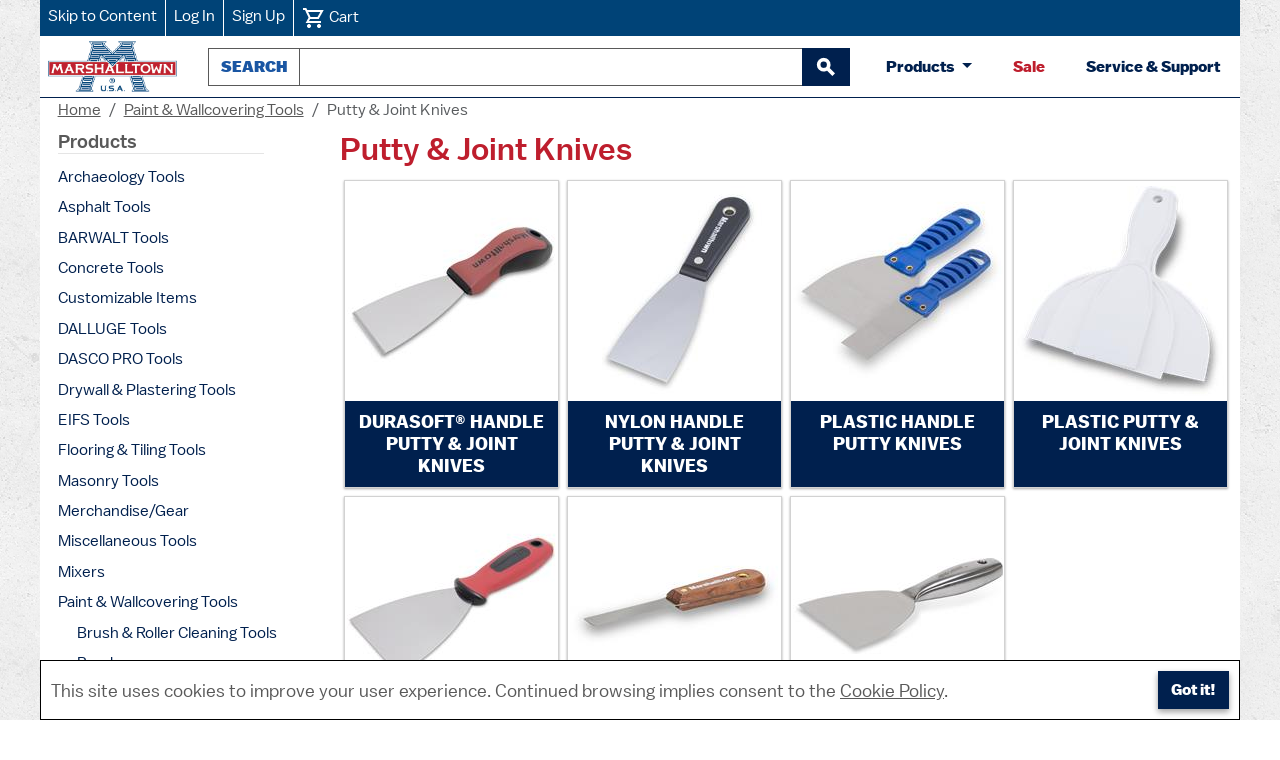

--- FILE ---
content_type: text/html; charset=utf-8
request_url: https://marshalltown.com/cat-1774-putty-joint-knives
body_size: 39015
content:



<!DOCTYPE html>
<html lang="en">
<head>    
    <!--Google Tag Manager Data Layer-->
    <script>
        window.dataLayer = window.dataLayer || [];
    </script>

    
<script>
    dataLayer.push({'accountType': 'guest'});
</script>
    
    
    


    
    


        <!-- Google Tag Manager -->
        <script>
            (function(w,d,s,l,i){w[l]=w[l]||[];w[l].push({'gtm.start':
            new Date().getTime(),event:'gtm.js'});var f=d.getElementsByTagName(s)[0],
            j=d.createElement(s),dl=l!='dataLayer'?'&l='+l:'';j.async=true;j.src=
            'https://www.googletagmanager.com/gtm.js?id='+i+dl;f.parentNode.insertBefore(j,f);
            })(window,document,'script','dataLayer','GTM-MHNRL2D');
        </script>
        <!-- Facebook Meta Pixel -->


<script>
    !function(f,b,e,v,n,t,s)
    {if(f.fbq)return;n=f.fbq=function(){n.callMethod?
    n.callMethod.apply(n,arguments):n.queue.push(arguments)};
    if(!f._fbq)f._fbq=n;n.push=n;n.loaded=!0;n.version='2.0';
    n.queue=[];t=b.createElement(e);t.async=!0;
    t.src=v;s=b.getElementsByTagName(e)[0];
    s.parentNode.insertBefore(t,s)}(window, document,'script',
    'https://connect.facebook.net/en_US/fbevents.js');

    fbq('init', '1778275416372725');
    fbq('track', 'PageView');
</script>
<noscript>
    <img height="1" width="1" style="display:none" src="https://www.facebook.com/tr?id=1778275416372725&amp;ev=PageView&amp;noscript=1" alt=""/>
</noscript>


    <title>Putty &amp; Joint Knives - Paint &amp; Wallcovering Tools - MARSHALLTOWN&#174;</title>

    
    
    



    <meta http-equiv="content-type" content="text/html;charset=UTF-8;">
    <meta name="description" content="MARSHALLTOWN&#x2019;s Putty &amp; Joint Knives are crafted for precision and durability, ensuring a smooth finish every time. The DuraSoft&#xAE; Handle Putty &amp; Joint Knives offer a comfortable grip, reducing hand fatigue during extended use. Our Nylon Handle Putty &amp; Joint Knives are designed for flexibility and strength, making them ideal for a variety of tasks. The Rosewood Handle Tools combine elegance with functionality, providing a professional finish with every stroke. For ultimate durability and rust resistance, our Stainless Steel Handle Tools are the perfect choice. Explore our range of putty and joint knives to find the best tools for your next project.">
    <meta name="keywords" content="masonry, brick, drywall, plastering, concrete, mixers, asphalt, paint, tile, tools, tool, hand tool, Marshalltown, trowel, trowel company, Marshalltown trowel company, texture, bricklaying, mixers, equipment, construction, construction equipment, construction tools, wallcovering, eifs, archaeology, Marshalltown company">
    <meta name="viewport" content="width=device-width, initial-scale=1">
    <meta name="robots" content="index, follow, max-image-preview:large, max-snippet:-1, max-video-preview:-1">
    <meta property="og:image" content="https://marshalltown.com/images/logos/marshalltown-open-graph.jpeg">
    <meta property="og:image:alt " content="MARSHALLTOWN logo featuring a large 'M' in blue and the brand name 'MARSHALLTOWN' in bold red lettering across the center, with 'U.S.A.' underneath.">
    <meta name="twitter:image" content="https://marshalltown.com/images/logos/marshalltown-open-graph.webp">
    <meta name="twitter:card" content="summary_large_image">
    <meta name="twitter:site" content="@MARSHALLTOWN_US">
    <meta name="twitter:creator" content="@MARSHALLTOWN_US">
    <meta name="twitter:title" content="MARSHALLTOWN® - Professional Quality Tools for All">
    <meta name="twitter:image:alt " content="MARSHALLTOWN logo featuring a large 'M' in blue and the brand name 'MARSHALLTOWN' in bold red lettering across the center, with 'U.S.A.' underneath.">
    <meta name="twitter:domain" content="marshalltown.com">

    <link href="/videoplayer/build/ableplayer.min.css" rel="stylesheet" type="text/css" />
<link href="/imagegallery/carousel.thumbs.css" rel="stylesheet" type="text/css" />
<link href="/imagegallery/carousel.css" rel="stylesheet" type="text/css" />
<link href="/imagegallery/fancybox.css" rel="stylesheet" type="text/css" />
<link href="/lib/jquery-ui/jquery-ui-1.12.1.custom/jquery-ui.min.css" rel="stylesheet" type="text/css" />
<link href="/scss/mt.min.css?v=2026.01.20.2" rel="stylesheet" type="text/css" />
<link href="/css/mt-styles.css?v=2026.01.20.2" rel="stylesheet" type="text/css" />
<link href="/css/mt-print.css?v=2026.01.20.2" rel="stylesheet" type="text/css" media="print"/>

    <script src="/js/mt-google-analytics.js?v=2026.01.20.2"></script>

    

    <link rel="shortcut icon" href="/images/primary-marshalltown-favicon.ico" type="image/x-icon">
    <link rel="manifest" href="/manifest.json">
    <link rel="apple-touch-icon" sizes="114x114" href="/images/pwa/marshalltown-primary-icon-144x144.png">
    <link rel="apple-touch-icon" sizes="192x192" href="/images/pwa/marshalltown-primary-192x192.png">
    <link rel="apple-touch-icon" sizes="256x256" href="/images/pwa/marshalltown-primary-256x256.png">
    <link rel="apple-touch-icon" sizes="512x512" href="/images/pwa/marshalltown-metal-512x512.png">
    <link rel="apple-touch-icon" sizes="1024x1024" href="/images/pwa/marshalltown-metal-1024x1024.png">
    <meta name="apple-mobile-web-app-capable" content="yes">
    <meta name="apple-mobile-web-app-status-bar-style" content="default">
    <meta name="apple-mobile-web-app-title" content="MARSHALLTOWN">
    <meta name="mobile-web-app-capable" content="yes">
    <meta name="theme-color" content="#004377">
    <meta name="application-name" content="MARSHALLTOWN">

    

        <style>
            .header-links-wrapper,
            .header.minimum-layout,
            .trusted-store {
                background-color: #004377 !important;
            }
        </style>
    <script src="https://challenges.cloudflare.com/turnstile/v0/api.js" async defer></script>

        <script async src="https://apps.bazaarvoice.com/deployments/marshalltown/main_site/production/en_US/bv.js"></script>

    
    
    


</head>
<body>

    <noscript>
        <iframe src="https://www.googletagmanager.com/ns.html?id=GTM-MHNRL2D"
                height="0" width="0" style="display:none;visibility:hidden">
        </iframe>
    </noscript>














<header id="top">
    
<div class="header-links-wrapper">
    <nav aria-label="account and cart links" class="header-links">
        <a href="#main">Skip to Content</a>

            <a href="/login">Log In</a>
            <a href="/signup">Sign Up</a>

        <a href="/cart">
            <img src="/icons/cart.svg" alt="" height="24" width="24" />
            <span>
                Cart

            </span>
        </a>
    </nav>
</div>

    <nav aria-label="search and products" class="header px-2">
        <a class="mt-header-logo mx-auto ms-md-0 me-md-2" href="/">
            <img alt="MARSHALLTOWN homepage" src="/images/logos/marshalltown-primary.png" width="129" height="51">
        </a>
        <div class="search-box store-search-box" style="max-width: 655px; min-width: 250px;">
            
<form method="get" id="small-search-box-form" action="/search">
    <div id="underneath" style="position: relative; left: 0; top: 0"></div>
    <div class="input-group">
        <label id="azure-autocomplete-label" for="azure-autocomplete" class="input-group-text">Search</label>
        <input id="azure-autocomplete" type="text" class="form-control" name="q" maxlength="100" role="combobox"
               aria-autocomplete="list"
               aria-haspopup="true"
               aria-expanded="false"
               aria-controls="ui-id-1" />
        <button id="btnSubmit" type="submit" class="btn btn-primary btn-outline-secondary" aria-label="begin search">
            <svg xmlns="http://www.w3.org/2000/svg" height="1.4em" viewBox="0 0 24 24" width="1.4em" fill="#FFFFFF" aria-hidden="true" focusable="false">
                <path aria-hidden="true" d="M0 0h24v24H0z" fill="none" />
                <path aria-hidden="true" d="M15.5 14h-.79l-.28-.27C15.41 12.59 16 11.11 16 9.5 16 5.91 13.09 3 9.5 3S3 5.91 3 9.5 5.91 16 9.5 16c1.61 0 3.09-.59 4.23-1.57l.27.28v.79l5 4.99L20.49 19l-4.99-5zm-6 0C7.01 14 5 11.99 5 9.5S7.01 5 9.5 5 14 7.01 14 9.5 11.99 14 9.5 14z"
                      stroke="white" stroke-width="2" />
            </svg>
        </button>
    </div>
</form>

        </div>

        
<div class="btn-group btn-products-group">
    <button class="btn btn-products dropdown-toggle" type="button" data-bs-toggle="dropdown" aria-haspopup="true" aria-expanded="false">
        Products
    </button>
    <div class="dropdown-menu header-category-menu shadow-4">
        <ul class="top-menu">
                        <li>
                            <a href="/cat-1260-archaeology">
                                Archaeology Tools
                            </a>
                        </li>
                        <li>
                            <a href="/cat-1229-asphalt">
                                Asphalt Tools
                            </a>
                        </li>
                        <li>
                            <a href="/cat-1783-barwalt-tools">
                                BARWALT Tools
                            </a>
                        </li>
                        <li>
                            <a href="/cat-1228-concrete">
                                Concrete Tools
                            </a>
                        </li>
                        <li>
                            <a href="/cat-1638-customizable-items">
                                Customizable Items
                            </a>
                        </li>
                        <li>
                            <a href="/cat-1872-dalluge-tools">
                                DALLUGE Tools
                            </a>
                        </li>
                        <li>
                            <a href="/cat-1864-dasco-pro-tools">
                                DASCO PRO Tools
                            </a>
                        </li>
                        <li>
                            <a href="/cat-1230-drywall-plastering-tools">
                                Drywall &amp; Plastering Tools
                            </a>
                        </li>
                        <li>
                            <a href="/cat-1232-eifs">
                                EIFS Tools
                            </a>
                        </li>
                        <li>
                            <a href="/cat-1231-flooring-tiling">
                                Flooring &amp; Tiling Tools
                            </a>
                        </li>
                        <li>
                            <a href="/cat-1226-masonry">
                                Masonry Tools
                            </a>
                        </li>
                        <li>
                            <a href="/cat-1467-merchandisegear">
                                Merchandise/Gear
                            </a>
                        </li>
                        <li>
                            <a href="/cat-1233-miscellaneous">
                                Miscellaneous Tools
                            </a>
                        </li>
                        <li>
                            <a href="/cat-1227-mixers">
                                Mixers
                            </a>
                        </li>
                        <li>
                            <a href="/newproducts">New Products</a>
                        </li>
                        <li>
                            <a href="/cat-1264-paint-wallcovering">
                                Paint &amp; Wallcovering Tools
                            </a>
                        </li>
                        <li>
                            <a href="/cat-1979-precast-tools">
                                Precast Tools
                            </a>
                        </li>
                        <li>
                            <a href="/cat-1540-software">
                                Software
                            </a>
                        </li>
                        <li>
                            <a href="/cat-1876-vaughan-tools">
                                VAUGHAN Tools
                            </a>
                        </li>
                        <li>
                            <a href="/cat-1661-wal-board-tools">
                                WAL-BOARD TOOLS
                            </a>
                        </li>
                        <li>
                            <a href="/cat-1619-winter-tools">
                                Winter Tools
                            </a>
                        </li>
        </ul>
    </div>
</div>

    <a class="btn-like mt-text-red" href="/sale">Sale</a>


        <a href="/contactus" class="btn-like mt-text-blue">Service & Support</a>
    </nav>
</header>


    
<nav aria-label="breadcrumb" class="breadcrumb-wrapper">
    <ol class="breadcrumb">
        <li class="breadcrumb-item">
            <a class="underline" href="/">Home</a>
        </li>

                <li class="breadcrumb-item">
                    <a href="https://marshalltown.com/cat-1264-paint-wallcovering" class="underline">Paint &amp; Wallcovering Tools</a>
                </li>
                <li class="breadcrumb-item active" aria-current="page">Putty &amp; Joint Knives</li>
    </ol>
</nav>

<!-- Schema.org breadcrumb markup for SEO -->
<script type="application/ld+json">
    {
        "@context": "https://schema.org",
        "@type": "BreadcrumbList",
        "itemListElement": [
            {
                "@type": "ListItem",
                "position": 1,
                "name": "Home",
                "item": "https://marshalltown.com/"
            }
            
,

                    {
                        "@type": "ListItem",
                        "position": 2,
                        "name": "Paint &amp; Wallcovering Tools",
                        "item": "https://marshalltown.com/cat-1264-paint-wallcovering"
                    }
                    ,
                
                    {
                        "@type": "ListItem",
                        "position": 3,
                        "name": "Putty &amp; Joint Knives",
                        "item": "https://marshalltown.com/cat-1774-putty-joint-knives"
                    }
                    
                        ]
    }
</script>


<div class="main-wrapper">
    
    <nav class="category-navigation" aria-label="Products">
        <div class="nav-header">Products</div>

        
    <ul>



<li>
            <a href="/cat-1260-archaeology">Archaeology Tools</a>

</li>



<li>
            <a href="/cat-1229-asphalt">Asphalt Tools</a>

</li>



<li>
            <a href="/cat-1783-barwalt-tools">BARWALT Tools</a>

</li>



<li>
            <a href="/cat-1228-concrete">Concrete Tools</a>

</li>



<li>
            <a href="/cat-1638-customizable-items">Customizable Items</a>

</li>



<li>
            <a href="/cat-1872-dalluge-tools">DALLUGE Tools</a>

</li>



<li>
            <a href="/cat-1864-dasco-pro-tools">DASCO PRO Tools</a>

</li>



<li>
            <a href="/cat-1230-drywall-plastering-tools">Drywall &amp; Plastering Tools</a>

</li>



<li>
            <a href="/cat-1232-eifs">EIFS Tools</a>

</li>



<li>
            <a href="/cat-1231-flooring-tiling">Flooring &amp; Tiling Tools</a>

</li>



<li>
            <a href="/cat-1226-masonry">Masonry Tools</a>

</li>



<li>
            <a href="/cat-1467-merchandisegear">Merchandise/Gear</a>

</li>



<li>
            <a href="/cat-1233-miscellaneous">Miscellaneous Tools</a>

</li>



<li>
            <a href="/cat-1227-mixers">Mixers</a>

</li>



<li>
            <a class="active" href="/cat-1264-paint-wallcovering">Paint &amp; Wallcovering Tools</a>

            <ul class="sublist">



<li>
            <a href="/cat-1648-brush-roller-cleaning-tools">Brush &amp; Roller Cleaning Tools</a>

</li>



<li>
            <a href="/cat-1715-brushes">Brushes</a>

</li>



<li>
            <a href="/cat-1717-extension-poles">Extension Poles</a>

</li>



<li>
            <a href="/cat-1335-knee-pads-boards-racatac">Knee Pads, Boards, &amp; RACATAC&#x2122;</a>

</li>



<li>
            <a href="/cat-1775-knives-blades">Knives &amp; Blades</a>

</li>



<li>
            <a href="/cat-1308-miscellaneous-paint-tools">Miscellaneous Paint Tools</a>

</li>



<li>
            <a href="/cat-1632-pails-liners-trays">Pails, Liners, &amp; Trays</a>

</li>



<li>
            <a href="/cat-1861-paint-brush-roller-savers">Paint Brush &amp; Roller Savers</a>

</li>



<li>
            <span class="active" aria-current="page">Putty &amp; Joint Knives</span>

</li>



<li>
            <a href="/cat-1649-scrapers-blades">Scrapers &amp; Blades</a>

</li>



<li>
            <a href="/cat-1336-seam-rollers">Seam Rollers</a>

</li>



<li>
            <a href="/cat-1316-stripers-accessories">Stripers &amp; Accessories</a>

</li>
            </ul>
</li>



<li>
            <a href="/cat-1979-precast-tools">Precast Tools</a>

</li>



<li>
            <a href="/cat-1540-software">Software</a>

</li>



<li>
            <a href="/cat-1876-vaughan-tools">VAUGHAN Tools</a>

</li>



<li>
            <a href="/cat-1661-wal-board-tools">WAL-BOARD TOOLS</a>

</li>



<li>
            <a href="/cat-1619-winter-tools">Winter Tools</a>

</li>
    </ul>

    </nav>


    <main id="main">
        



<div class="category-page pb-4">
    <div class="category-grid-display">
            <h1>Putty &amp; Joint Knives</h1>

                <div class="container-fluid product-box-container">
                    <div class="row no-gutters">
                            <div class="col-md-3">
                                <a class="product-box shadow-1" href="/pro-4248-durasoft-handle-putty-joint-knives">
                                    <div class="picture">
                                        <img alt="" src="https://marshalltown-ecommerce.azureedge.net/mtproductimages/10865_210_210.jpg" width="210" height="210" aria-hidden="true"/>
                                    </div>
                                    <div class="title">
                                        <span>DuraSoft&#xAE; Handle Putty &amp; Joint Knives</span>
                                    </div>
                                </a>
                            </div>
                            <div class="col-md-3">
                                <a class="product-box shadow-1" href="/pro-4249-nylon-handle-putty-joint-knives">
                                    <div class="picture">
                                        <img alt="" src="https://marshalltown-ecommerce.azureedge.net/mtproductimages/15026_210_210.jpg" width="210" height="210" aria-hidden="true"/>
                                    </div>
                                    <div class="title">
                                        <span>Nylon Handle Putty &amp; Joint Knives</span>
                                    </div>
                                </a>
                            </div>
                            <div class="col-md-3">
                                <a class="product-box shadow-1" href="/pro-4042-plastic-handle-putty-knives">
                                    <div class="picture">
                                        <img alt="" src="https://marshalltown-ecommerce.azureedge.net/mtproductimages/29315_210_210.jpg" width="210" height="210" aria-hidden="true"/>
                                    </div>
                                    <div class="title">
                                        <span>Plastic Handle Putty Knives</span>
                                    </div>
                                </a>
                            </div>
                            <div class="col-md-3">
                                <a class="product-box shadow-1" href="/pro-4829-plastic-putty-joint-knives">
                                    <div class="picture">
                                        <img alt="" src="https://marshalltown-ecommerce.azureedge.net/mtproductimages/28234_210_210.jpg" width="210" height="210" aria-hidden="true"/>
                                    </div>
                                    <div class="title">
                                        <span>Plastic Putty &amp; Joint Knives</span>
                                    </div>
                                </a>
                            </div>
                            <div class="col-md-3">
                                <a class="product-box shadow-1" href="/pro-4832-qlt-soft-grip-putty-joint-knives">
                                    <div class="picture">
                                        <img alt="" src="https://marshalltown-ecommerce.azureedge.net/mtproductimages/18498_210_210.jpg" width="210" height="210" aria-hidden="true"/>
                                    </div>
                                    <div class="title">
                                        <span>QLT Soft Grip Putty &amp; Joint Knives</span>
                                    </div>
                                </a>
                            </div>
                            <div class="col-md-3">
                                <a class="product-box shadow-1" href="/pro-4254-rosewood-handle-tools">
                                    <div class="picture">
                                        <img alt="" src="https://marshalltown-ecommerce.azureedge.net/mtproductimages/15066_210_210.jpg" width="210" height="210" aria-hidden="true"/>
                                    </div>
                                    <div class="title">
                                        <span>Rosewood Handle Tools</span>
                                    </div>
                                </a>
                            </div>
                            <div class="col-md-3">
                                <a class="product-box shadow-1" href="/pro-4255-stainless-steel-handle-tools">
                                    <div class="picture">
                                        <img alt="" src="https://marshalltown-ecommerce.azureedge.net/mtproductimages/40094_210_210.jpg" width="210" height="210" aria-hidden="true"/>
                                    </div>
                                    <div class="title">
                                        <span>Stainless Steel Handle Tools</span>
                                    </div>
                                </a>
                            </div>
                    </div>
                </div>

            <p class="marketing-copy">
                MARSHALLTOWN’s Putty & Joint Knives are crafted for precision and durability, ensuring a smooth finish every time. The <a href="https://marshalltown.com/pro-4248-durasoft-handle-putty-joint-knives">DuraSoft® Handle Putty & Joint Knives</a> offer a comfortable grip, reducing hand fatigue during extended use. Our <a href="https://marshalltown.com/pro-4249-nylon-handle-putty-joint-knives">Nylon Handle Putty & Joint Knives</a> are designed for flexibility and strength, making them ideal for a variety of tasks. The <a href="https://marshalltown.com/pro-4254-rosewood-handle-tools">Rosewood Handle Tools</a> combine elegance with functionality, providing a professional finish with every stroke. For ultimate durability and rust resistance, our <a href="https://marshalltown.com/pro-4255-stainless-steel-handle-tools">Stainless Steel Handle Tools</a> are the perfect choice. Explore our range of putty and joint knives to find the best tools for your next project.
            </p>
    </div>
</div>

    </main>
</div>
<footer id="footer" class="footer container-fluid">
    <div class="row mt-bg-blue">
        <div class="col text-center p-2">
            <a href="#top" style="font-weight: 500; font-size: 1.1rem;">
                Back to top
            </a>
        </div>
    </div>
    <div class="row justify-content-center p-md-4 pb-4">
        <div class="col-md-3">
            <div class="footer-block">
                <div class="title">
                    <span class="uppercase">Careers</span>
                </div>
                <nav aria-label="Careers">
                    <ul>
                        <li class="mt-list-item">
                            <a href="/careers">We are MARSHALLTOWN</a>
                        </li>
                        <li class="mt-list-item">
                            <a href="/careers-job-postings">Job Opportunities</a>
                        </li>
                    </ul>
                </nav>
                <div class="title">
                    <span class="uppercase">About Us</span>
                </div>
                <nav aria-label="About Us">
                    <ul>
                        <li class="mt-list-item">
                            <a href="/history">History</a>
                        </li>
                        <li class="mt-list-item">
                            <a href="/education">Tools for Schools</a>
                        </li>
                        <li class="mt-list-item">
                            <a href="/digital-catalogs">Digital Catalogs</a>
                        </li>
                        <li class="mt-list-item">
                            <a href="/warranty">Warranty</a>
                        </li>
                        <li class="mt-list-item">
                            <a href="/blog">Workshop</a>
                        </li>
                    </ul>
                </nav>
            </div>
        </div>
        <div class="col-md-3">
            <div class="footer-block">
                <div class="title">
                    <span class="uppercase">Service & Support</span>
                </div>
                <nav aria-label="Service and Support">
                    <ul class="list">
                        <li class="mt-list-item">
                            <a href="/instructions-and-manuals">Instructions & Manuals</a>
                        </li>
                        <li class="mt-list-item">
                            <a href="/sds-and-tech-data-sheets">SDS & Tech Data Sheets</a>
                        </li>
                        <li class="mt-list-item">
                            <a href="/invention-submission">Invention Submission</a>
                        </li>
                        <li class="mt-list-item">
                            <a href="/conditions-of-use">Terms of Use</a>
                        </li>
                        <li class="mt-list-item">
                            <a href="/accessibility-statement">Accessibility</a>
                        </li>
                        <li class="mt-list-item">
                            <a href="/refund-and-return-policies">Return Policy</a>
                        </li>
                        <li class="mt-list-item">
                            <a href="/privacy-policy">Privacy Policy</a>
                        </li>
                        <li class="mt-list-item">
                            <a href="/ccpapolicy">CCPA Policy</a>
                        </li>
                        <li class="mt-list-item">
                            <a href="/cookie-policy">Cookie Policy</a>
                        </li>
                    </ul>
                </nav>
            </div>
        </div>
        <div class="col-md-3">
            <div class="footer-block footer-social">
                <div class="title">
                    <span class="uppercase">Connect</span>
                </div>
                <nav aria-label="Connect">
                    <ul class="list social-links">
                        <li class="mt-list-item">
                            <a href="https://www.youtube.com/user/MarshalltownCompany" style="margin-top: 5px;">
                                <img src="/images/logos/yt_icon_rgb.png" alt="" width="30" height="21" aria-hidden="true" /> Youtube
                            </a>
                        </li>
                        <li class="mt-list-item">
                            <a href="https://www.facebook.com/MarshalltownCompany">
                                <img src="/images/logos/facebook.png" alt="" width="30" height="30" aria-hidden="true" /> Facebook
                            </a>
                        </li>
                        <li class="mt-list-item">
                            <a href="https://www.instagram.com/marshalltowncompany/">
                                <img src="/images/logos/instagram.png" alt="" width="30" height="30" aria-hidden="true" /> Instagram
                            </a>
                        </li>
                        <li class="mt-list-item">
                            <a href="https://twitter.com/MARSHALLTOWN_US">
                                <img src="/images/logos/x-logo-black.png" alt="" width="30" height="30" aria-hidden="true" /> X
                            </a>
                        </li>
                    </ul>
                </nav>
            </div>
        </div>
        <div class="col-md-3">
            <div class="footer-block">
                <div class="title">
                    <span class="uppercase">My Account</span>
                </div>
                <nav aria-label="Account">
                    <ul class="list">
                        <li class="mt-list-item">
                            <a href="/customer/info">Information</a>
                        </li>
                        <li class="mt-list-item">
                            <a href="/orders">Orders</a>
                        </li>
                        <li class="mt-list-item">
                            <a href="/customer/addresses">Addresses</a>
                        </li>
                        <li class="mt-list-item">
                            <a href="/cart">Cart</a>
                        </li>
                    </ul>
                </nav>
                <div class="title">
                    <span class="uppercase">Set Unit System</span>
                </div>

                
<p class="mt-1"><strong>Imperial</strong> system of measurement will be used where applicable.</p>
<a class="underline mt-text-blue" href="/customer/unitsystem">Change Unit System</a>

                <div class="title">
                    Team&nbsp;MARSHALLTOWN Rewards
                </div>
                <nav aria-label="Team Marshalltown">
                    <ul class="list">
                        <li class="mt-list-item">
                            <a href="/jointeammarshalltown">Join & Learn More</a>
                        </li>
                        <li class="mt-list-item">
                            <a href="/team-marshalltown-terms-and-conditions">Terms and Conditions</a>
                        </li>
                    </ul>
                </nav>
            </div>
        </div>
    </div>
</footer>

<section aria-label="Contact us, payment, store policies, and copyright" class="trusted-store mt-bg-blue">
    <div class="top-wrapper">
        <ul class="contact list">
            <li><strong class="text-white">Contact Us</strong></li>
            <li>
                <a href="/contactus">
                    <svg xmlns="http://www.w3.org/2000/svg" height="24px" viewBox="0 0 24 24" width="24px" fill="#FFFFFF" aria-hidden="true">
                        <path d="M0 0h24v24H0z" fill="none" />
                        <path d="M20 4H4c-1.1 0-1.99.9-1.99 2L2 18c0 1.1.9 2 2 2h16c1.1 0 2-.9 2-2V6c0-1.1-.9-2-2-2zm0 4l-8 5-8-5V6l8 5 8-5v2z" />
                    </svg>
                    Send Message
                </a>
            </li>
            <li>
                <a href="tel:1-800-888-0127">
                    <svg xmlns="http://www.w3.org/2000/svg" height="24px" viewBox="0 0 24 24" width="24px" fill="#FFFFFF" aria-hidden="true">
                        <path d="M0 0h24v24H0z" fill="none" />
                        <path d="M20.01 15.38c-1.23 0-2.42-.2-3.53-.56-.35-.12-.74-.03-1.01.24l-1.57 1.97c-2.83-1.35-5.48-3.9-6.89-6.83l1.95-1.66c.27-.28.35-.67.24-1.02-.37-1.11-.56-2.3-.56-3.53 0-.54-.45-.99-.99-.99H4.19C3.65 3 3 3.24 3 3.99 3 13.28 10.73 21 20.01 21c.71 0 .99-.63.99-1.18v-3.45c0-.54-.45-.99-.99-.99z" />
                    </svg>
                    1-800-888-0127
                </a>
            </li>
            <li>
                <a href="https://goo.gl/maps/aHagmbjBhNZeFDDk9">
                    <svg xmlns="http://www.w3.org/2000/svg" height="24px" viewBox="0 0 24 24" width="24px" fill="#FFFFFF" aria-hidden="true">
                        <path d="M0 0h24v24H0z" fill="none" />
                        <path d="M12 2C8.13 2 5 5.13 5 9c0 5.25 7 13 7 13s7-7.75 7-13c0-3.87-3.13-7-7-7zm0 9.5c-1.38 0-2.5-1.12-2.5-2.5s1.12-2.5 2.5-2.5 2.5 1.12 2.5 2.5-1.12 2.5-2.5 2.5z" />
                    </svg>
                    104 S. 8th Ave., Marshalltown, IA 50158
                </a>
            </li>
        </ul>
        <div class="payment-terms">
            <ul aria-label="Payments we accept">
                <li>
                    <img src="/images/logos/visa.png" width="50" height="31" alt="Visa" />
                </li>
                <li>
                    <img src="/images/logos/discover.png" width="50" height="31" alt="Discover" />
                </li>
                <li>
                    <img src="/images/logos/american_express.png" width="50" height="31" alt="American Express" />
                </li>
                <li>
                    <img src="/images/logos/mastercard.png" width="50" height="31" alt="MasterCard" />
                </li>
            </ul>
            <a href="https://stripe.com">
                <img src="/images/logos/powered_by_stripe.png" width="119" height="26" alt="Powered by Stripe" />
            </a>
            <div style="margin: 1rem 0; overflow: hidden; clear: both;">
                <a href="refund-and-return-policies" style="line-height: 1.5rem; text-decoration: underline; height: 44px;">Refund and Return Policies</a>
            </div>
        </div>
    </div>
    <div class="footer-lower">
        <div class="footer-info">
            <span class="footer-disclaimer">Copyright © 2026 MARSHALLTOWN&#174;. All rights reserved.</span>
        </div>
    </div>
</section>


    <div class="footer-cookie to-be-stuck-footer" id="cookie-footer" style="border: 1px solid black;">
        <div id="cookie-consent">
            <div style="display: flex; justify-content: space-between; align-items: center;">
                <p class="m-0">
                    This site uses cookies to improve your user experience. Continued browsing implies consent to the <a class="underline" href="/cookie-policy">Cookie Policy</a>.
                </p>
                <button class="btn btn-primary" id="consent">Got it!</button>
            </div>
        </div>
    </div>
    



<script src="/lib/jquery/jquery-3.6.0.min.js"></script>
<script src="/lib/jquery-ui/jquery-ui-1.12.1.custom/jquery-ui.min.js"></script>
<script src="/lib/jquery-validate/jquery.validate-v1.19.1/jquery.validate.min.js"></script>
<script src="/lib/jquery-validate/jquery.validate.unobtrusive-v3.2.10/jquery.validate.unobtrusive.min.js"></script>
<script src="/bootstrap/js/bootstrap.bundle.min.js"></script>
<script src="/js/public.common.js"></script>
<script src="/videoplayer/build/ableplayer.mt.js"></script>
<script src="/videoplayer/thirdparty/js.cookie.min.js"></script>
<script src="/imagegallery/carousel.thumbs.umd.js?v=2026.01.20.2"></script>
<script src="/imagegallery/carousel.umd.js?v=2026.01.20.2"></script>
<script src="/imagegallery/fancybox.umd.js"></script>
<script src="/js/expandable_plugin.js?v=2026.01.20.2"></script>
<script src="/js/mtecommerce.js?v=2026.01.20.2"></script>

<script>
    _MtEcommerce.initSearchAutocomplete('/catalog/autocompleteandsuggest')
</script>
<script>
        $(document).ready(function () {
            $('#consent').on('click', function () {
                $.ajax({
                    type: "Post",
                    url: '/common/cookieconsentpost',
                    success: function (results) {
                        $('#cookie-footer').hide();
                    }
                });
                return false;
            });
        });
    </script>


    <script defer data-domain="marshalltown.com" src="https://plausible.io/js/script.js"></script>


<script type="application/ld+json">
        {
        "@context": "https://schema.org",
        "@type": "Organization",
        "@id": "https://marshalltown.com/#organization",
        "name": "MARSHALLTOWN Company",
        "url": "https://marshalltown.com/",
        "address": {
        "@type": "PostalAddress",
        "addressLocality": "Marshalltown",
        "addressRegion": "IA",
        "addressCountry": "US",
        "postalCode": "50158",
        "streetAddress": "104 S 8th Ave"
        },
        "logo": "https://marshalltown.com/images/logos/marshalltown-logo-alt.png",
        "description": "Marshalltown offers a full lineup of masonry, brick, drywall,
        plastering, concrete, mixers, asphalt, paint, tile, flooring, equipment, and
        other quality tools.",
        "sameAs": [
        "https://twitter.com/MARSHALLTOWN_US",
        "https://www.facebook.com/MarshalltownCompany",
        "https://www.instagram.com/marshalltowncompany/",
        "https://en.wikipedia.org/wiki/Marshalltown_Company",
        "https://www.youtube.com/user/MarshalltownCompany"]
        }
    </script>
</body>
</html>

--- FILE ---
content_type: application/javascript
request_url: https://marshalltown.com/js/mtecommerce.js?v=2026.01.20.2
body_size: 9476
content:
var _MtEcommerce = {
    loadWaiting: false,
    topcartselector: '[data-ecommerce="topcartlink-quantity"]',
    multiLineEntrySelector: '[data-ecommerce="multi-line-entry"]',
    liveQuantityBoxSelector: '[data-ecommerce="live-quantity-box"]',
    productAddByAttributesFormSelector: '[data-mtecommerce="product-addbyattributes-form"]',
    priceUpdateUrl: '',
    itemValidationBaseUrl: '',
    multiEntryStartLineNumber: 1,
    listOfItemIdsAndPartNumbers: '[]',
    variantOverviewUrl: '',
    autocompleteUrl: '',

    initMultiEntry: function (itemValidationBaseUrl, startingLineNumber, listOfItemIdsAndPartNumbers) {
        _MtEcommerce.itemValidationBaseUrl = itemValidationBaseUrl;
        _MtEcommerce.multiEntryStartLineNumber = startingLineNumber;

        if (listOfItemIdsAndPartNumbers !== '') {
            _MtEcommerce.listOfItemIdsAndPartNumbers = listOfItemIdsAndPartNumbers;
        }

        const entryTable = $(_MtEcommerce.multiLineEntrySelector);

        if (entryTable == null) {
            return;
        }

        _MtEcommerce.multiEntryRenumberLines(entryTable);

        entryTable.find('tbody:last-child').find('input').keyup(function (e) {
            if (e.keyCode === 13) {
                const focusedInput = $(this);

                if (focusedInput.attr('type') === 'number') {
                    focusedInput.closest('tr').next('tr').find('.form-control').first().focus();
                } else {
                    focusedInput.closest('tr').find('.form-control').last().focus();
                }
            }
        });
    },

    initVariantOverview: function (variantOverviewUrl) {
        _MtEcommerce.variantOverviewUrl = variantOverviewUrl;
    },

    initSearchAutocomplete: function (autocompleteUrl) {
        _MtEcommerce.autocompleteUrl = autocompleteUrl;
    },

    setLoadWaiting: function (display) {
        _MtEcommerce.loadWaiting = display;
    },

    initPriceUpdate: function (url) {
        _MtEcommerce.priceUpdateUrl = url;
    },

    /**
     * Used by ArtPipe JS
     */
    addProductToCartByVariantItemId: function (form) {
        const url = form.prop('action');

        if (_MtEcommerce.loadWaiting !== false) {
            return;
        }

        _MtEcommerce.setLoadWaiting(true);

        const addToCartButton = form.find('.add-to-cart-btn');
        const originalWidth = addToCartButton.css('width');
        const originalHeight = addToCartButton.css('height');

        addToCartButton.css('width', originalWidth);
        addToCartButton.css('height', originalHeight);
        addToCartButton.find('.original-text').hide();
        addToCartButton.find('.please-wait').show();
        addToCartButton.removeClass('btn-primary');
        addToCartButton.prop('disabled', true);

        $('.add-to-cart-btn').not('#attributes-add-to-cart').prop('disabled', true);

        $.ajax({
            cache: false,
            url: url,
            data: form.serialize(),
            type: 'post',
            success: _MtEcommerce.success_process,
            complete: function () {
                _MtEcommerce.resetLoadWaiting();

                $('.add-to-cart-btn').not('#attributes-add-to-cart').prop('disabled', false);

                addToCartButton.find('.please-wait').hide();
                addToCartButton.prop('disabled', false);
                addToCartButton.find('.successful-add').show().delay(800).hide(100,
                    function () {
                        addToCartButton.find('.original-text').show();
                        addToCartButton.css('width', 'unset')
                            .css('height', 'unset');
                    });
            },
            // ReSharper disable once UnusedParameter
            error: function (jqXhr, textStatus, errorThrown) {
                alert('Failed to add your selection to the cart. Please try again.');
            }
        });
    },

    success_process: function (response) {
        if (response.updatetopcartsectionhtml) {
            $(_MtEcommerce.topcartselector).html(response.updatetopcartsectionhtml);
            $('#free-shipping-notice').html(response.updatefreeshippingsection);

            // ReSharper disable once Html.IdNotResolved
            const previousAddedToCartModal = document.getElementById('addedToCartModal');

            if (previousAddedToCartModal != null) {
                previousAddedToCartModal.remove();
            }

            const addedToCartModal = document.createElement('div');

            addedToCartModal.setAttribute('id', 'addedToCartModal');
            addedToCartModal.setAttribute('class', 'modal');
            addedToCartModal.setAttribute('tabindex', '-1');
            addedToCartModal.setAttribute('role', 'dialog');

            document.body.appendChild(addedToCartModal);

            addedToCartModal.setAttribute('aria-labelledby', 'addedToCartModalLabel');

            addedToCartModal.innerHTML = response.addedToCartInnerHtml;

            $('#addedToCartModal').modal('show');
        }

        if (response.message) {
            const errorMessageDisplay = $('[data-mtecommerce="add-to-cart-error"]');

            if (response.success !== true) {
                errorMessageDisplay.find('.error-message').text(response.message);
                errorMessageDisplay.show();
            } else {
                errorMessageDisplay.hide();
            }

            return false;
        }
        if (response.redirect) {
            location.href = response.redirect;

            return true;
        }

        return false;
    },

    resetLoadWaiting: function () {
        _MtEcommerce.setLoadWaiting(false);
    },

    refreshPriceDisplay: function (qtyInput) {
        const form = $('[data-ecommerce="product-artpipe-redirect-form"]');
        const quantity = qtyInput.val();        
        const itemId = form.find('[name="itemId"]').val();
        
        let url = _MtEcommerce.priceUpdateUrl;

        if (!url) {
            url = $('#UrlFallback').val();
        }

        $.ajax({
            cache: false,
            url: url,
            type: 'get',
            data: { quantity: quantity, itemId: itemId },
            success: function (data) {
                if (Number.isFinite(data)) {
                    $('[data-ecommerce="price-display"]').html(`$${Number(data).toFixed(2)}`);
                }
            }
        });
    },

    multiEntryLineAdd: function (entry) {
        const entryRow = entry.closest('tr');
        const entryTable = entry.closest('table');

        if (entry.val() !== '') {
            const isLastRow = entryRow.is(':last-child');
            const emptyInputs = entryRow.find('input').filter(function () {
                return this.value === '';
            });

            if (emptyInputs.length === 0 && isLastRow) {
                const newRow = '<tr>' +
                    '<td></td>' +
                    '<td><input type="text" name="itemIdOrPartNumber" placeholder="Item ID or Part #" class="form-control"></td>' +
                    '<td><input type="number" name="quantity" placeholder="Qty" class="form-control"></td>' +
                    '<td>' +
                    '<button type="button" class="btn btn-danger mr-1" data-role="delete-entry" title="Delete this entry." tabindex="-1" disabled>' +
                    '<i class="material-icons" style="opacity: 1;"> delete_forever</i>' +
                    '</button>' +
                    '<button type="button" class="btn btn-secondary mr-1" data-role="move-entry-up" title="Move row up." tabindex="-1" disabled>' +
                    '<i class="material-icons" style="opacity: 1;">keyboard_arrow_up</i>' +
                    '</button>' +
                    '<button type="button" class="btn btn-secondary mr-1" data-role="move-entry-down" title="Move row down." tabindex="-1" disabled>' +
                    '<i class="material-icons" style="opacity: 1;">keyboard_arrow_down</i>' +
                    '</button>' +
                    '</td>' +
                    '<td></td>' +
                    '</tr>';

                entryTable.find('tbody:last-child').append(newRow);
                entryRow.find('[data-role="delete-entry"], [data-role="move-entry-up"], [data-role="move-entry-down"]')
                    .prop('disabled', false);

                _MtEcommerce.multiEntryRenumberLines(entryTable);

                entryTable.find('tbody:last-child').find('input').keyup(function (e) {
                    if (e.keyCode === 13) {
                        const focusedInput = $(this);

                        if (focusedInput.attr('type') === 'number') {
                            focusedInput.closest('tr').next('tr').find('.form-control').first().focus();
                        } else {
                            focusedInput.closest('tr').find('.form-control').last().focus();
                        }
                    }
                });
            }
        }
    },

    multiEntryItemChange: function (entry) {
        const entryRow = entry.closest('tr');
        const responseLocation = entryRow.find('td').last();
        const entryTable = entry.closest('tbody');

        responseLocation.empty();

        if (entry.val() !== '') {
            const emptyInputs = entryRow.find('input').filter(function () {
                return this.value === '';
            });

            if (emptyInputs.length === 0) {
                const itemIdOrPartNumber = entryRow.find('[name$="itemIdOrPartNumber"]').val();
                const quantity = entryRow.find('[name$="quantity"]').val();
                let matches = 0;

                entryTable.find('[name$="itemIdOrPartNumber"]').each(function () {
                    const input = $(this);

                    if (input.val() === itemIdOrPartNumber) {
                        matches++;
                    }
                });

                let errorHtml;

                if (matches > 1) {
                    errorHtml = _MtEcommerce.generateErrorAlertHtml('This item ID or part # is already entered.');
                    responseLocation.append(errorHtml);

                    return;
                }

                $.each(JSON.parse(_MtEcommerce.listOfItemIdsAndPartNumbers),
                    function (index, value) {
                        if (itemIdOrPartNumber.toLowerCase().replace(' ', '') ===
                            value.toLowerCase().replace(' ', '')) {
                            matches++;
                        }
                    });

                if (matches > 1) {
                    errorHtml = _MtEcommerce.generateErrorAlertHtml(
                        'This item is already in your cart and cannot be added again.');
                    responseLocation.append(errorHtml);

                    return;
                }

                _MtEcommerce.multiEntryItemValidate(itemIdOrPartNumber, quantity, responseLocation);

                return;
            }
        }

        entryRow.children(':last-child').empty();
    },

    multiEntryRowDelete: function (button) {
        const entryRow = button.closest('tr');
        const entryTable = button.closest('table');

        entryRow.remove();

        _MtEcommerce.multiEntryRenumberLines(entryTable);

        if (entryTable.find('.text-danger').length === 0) {
            $('#multi-line-error-message').hide();
        }
    },

    multiEntryRenumberLines: function (table) {
        var lineCount = _MtEcommerce.multiEntryStartLineNumber;
        var entryCount = 0;

        table.find('tbody').find('tr').each(function () {
            const row = $(this);
            const lineColumn = row.find('td').first();

            lineColumn.html(`<label class="my-1">${lineCount}</label>`);
            lineCount++;

            const itemInputName = `Entries[${entryCount}].itemIdOrPartNumber`;
            const quantityInputName = `Entries[${entryCount}].quantity`;

            row.find('[name$="itemIdOrPartNumber"]').attr('name', itemInputName);
            row.find('[name$="quantity"]').attr('name', quantityInputName);

            entryCount++;
        });
    },

    multiEntryItemValidate: function (itemIdOrPartNumber, quantity, responseLocation) {
        const url = _MtEcommerce.itemValidationBaseUrl +
            '?itemIdOrPartNumber=' +
            itemIdOrPartNumber +
            '&quantity=' +
            quantity;

        responseLocation.append(_MtEcommerce.generateLoadingIcon());

        var entryTable = responseLocation.closest('tbody');

        $.ajax({
            cache: false,
            url: url,
            type: 'get',
            dataType: 'json',
            success: function (data) {
                if (data.Errors.length > 0) {
                    const errorHtml = _MtEcommerce.generateErrorAlertHtml(data.Errors[0]);

                    responseLocation.append(errorHtml);
                } else if (data.Warnings.length > 0) {
                    const warningHtml = _MtEcommerce.generateWarningAlertHtml(data.Warnings[0]);

                    responseLocation.append(warningHtml);
                } else if (data.Info.length > 0) {
                    const infoHtml = _MtEcommerce.generateInfoAlertHtml(data.Info[0]);

                    responseLocation.append(_MtEcommerce.generateCheckmarkHtml() + infoHtml);

                    const entryRow = responseLocation.closest('tr');
                    const quantityInputValue = parseInt(entryRow.find('[name$="quantity"]').val());

                    if (quantityInputValue % data.BoxSize !== 0) {
                        const nextBox = quantityInputValue + data.BoxSize - quantityInputValue % data.BoxSize;
                        const nextBoxButton =
                            `<button type="button" class="btn btn-info ml-2" data-role="next-box" data-box="${+ nextBox
                            }" title="Set the quantity to the next available box size.">Set to Box of ${nextBox
                            }</button>`;

                        responseLocation.append(nextBoxButton);
                    }
                } else {
                    responseLocation.append(_MtEcommerce.generateCheckmarkHtml());
                }
            },
            error: function (jqXhr, textStatus, errorThrown) {
                const errorHtml = _MtEcommerce.generateErrorAlertHtml(
                    `Failed to validate item ${itemIdOrPartNumber
                    } live. Select Validate and Add to Cart when finished.`);

                responseLocation.append(errorHtml);
            },
            complete: function () {
                responseLocation.find('.generated-loading').remove();

                if (entryTable.find('.text-danger').length === 0) {
                    $('#multi-line-error-message').hide();
                }
            }
        });
    },

    multiEntryMoveEntry: function (entryRow, direction) {
        if (direction === 'down') {
            const nextRow = entryRow.next();

            if (nextRow.find('button:disabled').length > 1) {
                return;
            }

            entryRow.next().after(entryRow);
        } else if (direction === 'up') {
            entryRow.prev().before(entryRow);
        }

        const entryTable = entryRow.closest('table');

        _MtEcommerce.multiEntryRenumberLines(entryTable);
    },

    multiEntrySetNextBox: function (entryRow, quantity) {
        const quantityInput = entryRow.find('[name$="quantity"]');

        quantityInput.val(quantity);
        quantityInput.change();
    },

    multiEntryAddFromLookup: function (form) {
        const itemInput = form.find('[name="itemIdOrPartNumber"]');
        const quantityInput = form.find('[name="quantity"]');
        const itemIdOrPartNumber = itemInput.val();
        const quantity = parseInt(quantityInput.val());
        const entryRow = $(_MtEcommerce.multiLineEntrySelector + ' tr').last();

        entryRow.find('[name$="itemIdOrPartNumber"]').val(itemIdOrPartNumber);
        entryRow.find('[name$="quantity"]').val(quantity);

        const entry = entryRow.find('[name$="itemIdOrPartNumber"]');

        _MtEcommerce.multiEntryLineAdd(entry);
        _MtEcommerce.multiEntryItemChange(entry);

        itemInput.val('');
        quantityInput.val('');

        itemInput.focus();
    },

    generateLoadingIcon: function () {
        return '<img class="generated-loading m-2" src="/images/loading.gif" /><span class="generated-loading m-2"> Don\'t need to preview the item first? Go ahead and try adding it now!</span>';
    },

    generateErrorAlertHtml: function (message) {
        return `<span class="text-danger"><i class="material-icons" style="opacity: 1;">error</i> ${message}</span>`;
    },

    generateWarningAlertHtml: function (message) {
        return `<span class="text-warning"><i class="material-icons" style="opacity: 1;">warning</i> ${message}</span>`;
    },

    generateInfoAlertHtml: function (message) {
        return `<span class="text-info"><i class="material-icons" style="opacity: 1;">info</i> ${message}</span>`;
    },

    generateCheckmarkHtml: function () {
        return '<span class="text-success"><i class="material-icons" style="opacity: 1;">done</i></span>';
    },

    getVariantOverview: function (itemIdOrPartNumber, responseLocation) {
        const url = _MtEcommerce.variantOverviewUrl + '?itemIdOrPartNumber=' + itemIdOrPartNumber;

        responseLocation.html(_MtEcommerce.generateLoadingIcon());

        $.ajax({
            cache: false,
            url: url,
            type: 'get',
            success: function (data) {
                if (data.Success === false) {
                    const errorHtml = _MtEcommerce.generateErrorAlertHtml(data.Message);

                    responseLocation.append(errorHtml);
                } else {
                    responseLocation.html(data);
                }
            },
            error: function (jqXhr, textStatus, errorThrown) {
                const errorHtml =
                    _MtEcommerce.generateErrorAlertHtml(
                        'Something went wrong. You may still try adding your entry to the cart.');

                responseLocation.html(errorHtml);
            },
            complete: function () {
                responseLocation.find('.generated-loading').remove();
            }
        });
    },

    generateLoadingDialog: function (title, message) {
        const loadingDialog = document.createElement('div');

        loadingDialog.setAttribute('id', 'loading-dialog');
        loadingDialog.setAttribute('class', 'modal');
        loadingDialog.setAttribute('tabindex', '-1');
        loadingDialog.setAttribute('role', 'dialog');
        loadingDialog.setAttribute('aria-live', 'assertive');

        document.body.appendChild(loadingDialog);

        loadingDialog.innerHTML =
            `<div class="modal-dialog" role="document"><div class="modal-content"><div class="modal-header mt-bg-blue"><h4 class="modal-title text-white"><span class="mr-1 mt-loader-icon"></span>${title}</h4></div><div class="modal-body"><h5>${message}</h5></div></div></div>`;

        $('#loading-dialog').modal({
            backdrop: 'static',
            keyboard: false,
            focus: true,
            show: true
        });
    }
};

$(document).on('keyup',
    _MtEcommerce.liveQuantityBoxSelector,
    function () {
        _MtEcommerce.refreshPriceDisplay($(this));
    });

$(document).on('submit', _MtEcommerce.productAddByAttributesFormSelector, function (e) {
    e.preventDefault();
    _MtEcommerce.addProductToCartByVariantItemId($(this));
});

// ** Multiple Line Entry **

$(document).on('keyup',
    _MtEcommerce.multiLineEntrySelector + ' input',
    function () {
        _MtEcommerce.multiEntryLineAdd($(this));
    });

$(document).on('change',
    _MtEcommerce.multiLineEntrySelector + ' input',
    function () {
        _MtEcommerce.multiEntryItemChange($(this));
    });

$(document).on('click',
    _MtEcommerce.multiLineEntrySelector + ' [data-role="delete-entry"]',
    function () {
        const button = $(this);

        _MtEcommerce.multiEntryRowDelete(button);
    });

$(document).on('click',
    _MtEcommerce.multiLineEntrySelector + ' [data-role="move-entry-up"]',
    function () {
        const button = $(this);
        const entryRow = button.closest('tr');

        _MtEcommerce.multiEntryMoveEntry(entryRow, 'up');
    });

$(document).on('click',
    _MtEcommerce.multiLineEntrySelector + ' [data-role="move-entry-down"]',
    function () {
        const button = $(this);
        const entryRow = button.closest('tr');

        _MtEcommerce.multiEntryMoveEntry(entryRow, 'down');
    });

$(document).on('click',
    _MtEcommerce.multiLineEntrySelector + ' [data-role="next-box"]',
    function () {
        const button = $(this);
        const quantity = parseInt(button.data('box'));
        const entryRow = button.closest('tr');

        _MtEcommerce.multiEntrySetNextBox(entryRow, quantity);
    });

$(document).on('submit',
    '[data-mtecommerce="lookup-multi-entry"]',
    function (e) {
        e.preventDefault();

        const form = $(this);

        _MtEcommerce.multiEntryAddFromLookup(form);
    });

/**
 * Sales Insight, Blog
 */
$(document).on('click',
    '[data-role="next-page-button"]',
    function () {
        var clicked = $(this);
        const url = clicked.data('url');

        clicked.html('Loading...');
        clicked.prop('disabled', true);

        $.ajax({
            cache: false,
            url: url,
            type: 'get',
            success: function (data) {
                if (data.Success !== false) {
                    clicked.parent().replaceWith(data);
                }
            },
            complete: function () {
                clicked.html('Load More');
                clicked.prop('disabled', false);
            }
        });
    });

// Prevent accidental form submissions
$(document).on('keydown',
    'form.disallow-enter',
    function (e) {
        return e.key !== 'Enter';
    });

$(document).on('change',
    '[data-mtecommerce="get-variant-overview"]',
    function () {
        const input = $(this);
        const itemIdOrPartNumber = input.val();
        const responseLocation = $(input.data('response'));

        if (itemIdOrPartNumber.length > 1) {
            _MtEcommerce.getVariantOverview(itemIdOrPartNumber, responseLocation);
        }
    });

$(document).ready(function () {
    $('#shopping-cart-form').find('input, checkbox').change(function () {
        const inputActive = $(this);
        var showUpdatePrompt = false;

        if (inputActive.attr('type') === 'checkbox') {
            showUpdatePrompt = $('#shopping-cart-form input:checkbox:checked').length > 0;
        } else {
            $('#shopping-cart-form input').each(function () {
                const input = $(this);
                var originalValue = input.data('originalvalue');

                if (typeof originalValue !== 'undefined') {
                    originalValue = String(originalValue);
                } else {
                    return true;
                }

                const setValue = input.val();

                if (originalValue !== setValue) {
                    showUpdatePrompt = true;

                    return false;
                }
                // ReSharper disable once NotAllPathsReturnValue
            });
        }

        if (showUpdatePrompt) {
            $('#cart-update-discard').show();
            $('#cart-subtotal-checkout').hide();
        } else {
            $('#cart-update-discard').hide();
            $('#cart-subtotal-checkout').show();
        }
    });

    // Search bar and autofill

    $.widget('custom.autocomplete',
        $.ui.autocomplete,
        {
            _renderItem: function (ul, item) {
                const id = $(ul).find('li').length + 1;

                const customItem =
                    $(`<li class="ui-menu-item"><div tabindex="-1" class="ui-menu-item-wrapper">${item.label}</div>`)
                        .attr('role', 'button')
                        .attr('id', `ui-item-${id}`)
                        .appendTo(ul);

                const customItemElement = document.getElementById(`ui-item-${id}`);

                customItemElement.addEventListener('click',
                    function (e) {
                        $('#azure-autocomplete').val(item.label);
                        $('#btnSubmit').click();
                    },
                    false);

                $('.ui-helper-hidden-accessible').show();

                return customItem;
            },
            _renderMenu: function (ul, items) {
                var that = this;
                $.each(items,
                    function (index, item) {
                        that._renderItemData(ul, item);
                    });

                $(ul).attr('role', 'listbox');
                $(ul).attr('aria-labeledby', 'azure-autocomplete-label');

                $('#azure-autocomplete').attr('aria-controls', $(ul).attr('id'));
            }
        });

    $('#azure-autocomplete').autocomplete({
        delay: 500,
        minLength: 2,
        position: {
            my: 'left top',
            at: 'left bottom+2'
        },

        // Use Ajax to set up a "success" function.
        source: function (request, response) {
            const url = _MtEcommerce.autocompleteUrl + '?term=' + $('#azure-autocomplete').val();

            $.ajax({
                url: url,
                dataType: 'json',
                success: function (data) {
                    if (data && data.length > 0) {
                        // Remove the top suggestion as it is used for inline autocomplete.
                        const array = new Array();
                        for (let n = 1; n < data.length; n++) {
                            array[n - 1] = data[n];
                        }
                        $('#azure-autocomplete').removeClass('ui-autocomplete-loading');
                        // Show the drop-down list of suggestions.
                        response(array);
                    } else {
                        // Nothing is returned, so clear the autocomplete suggestion.
                        document.getElementById('underneath').innerHTML = '';
                        $('#azure-autocomplete').removeClass('ui-autocomplete-loading');
                    }
                }
            });
        },

        change: function (event, ui) {
            $('.ui-helper-hidden-accessible').show();
        },

        open: function (event, ui) {
            $('#azure-autocomplete').attr('aria-expanded', true);
        },

        close: function (event, ui) {
            $('#azure-autocomplete').attr('aria-expanded', false);
        },

        focus: function (event, ui) {
            $('.ui-menu-item-wrapper').parent().removeAttr('aria-selected');

            const activeDescendant = $('.ui-state-active').parent();

            activeDescendant.attr('aria-selected', true);

            $('.ui-helper-hidden-accessible').hide();

            $('#azure-autocomplete').attr('aria-activedescendant', activeDescendant.attr('id'));
        }
    });

    // Complete on TAB.
    // Clear on ESC.
    // Clear if backspace to less than 2 characters.
    // Clear if any arrow key hit as user is navigating the suggestions.
    $('#azure-autocomplete').keydown(function (evt) {
        const suggestedText = document.getElementById('underneath').innerHTML;

        if (evt.keyCode === 9 /* TAB */ && suggestedText.length > 0) {
            $('#azure-autocomplete').val(suggestedText);
            return false;
        } else if (evt.keyCode === 27 /* ESC */) {
            document.getElementById('underneath').innerHTML = '';
            $('#azure-autocomplete').val('');
        } else if (evt.keyCode === 8 /* Backspace */) {
            if ($('#azure-autocomplete').val().length < 2) {
                document.getElementById('underneath').innerHTML = '';
            }
        } else if (evt.keyCode >= 37 && evt.keyCode <= 40 /* Any arrow key */) {
            document.getElementById('underneath').innerHTML = '';
        } else if (evt.keyCode === 13) {
            $('#btnSubmit').click();
        }
        // ReSharper disable once NotAllPathsReturnValue
    });

    $('#skip-main').keydown(function (e) {
        if (e.keyCode === 13) {
            $('#main').focus();
        }
    });

    // Character replace function.
    function setCharAt(str, index, chr) {
        if (index > str.length - 1) return str;
        return str.substr(0, index) + chr + str.substr(index + 1);
    }

    // This function is needed to clear the "underneath" text when the user clicks on a suggestion, and to
    // correct the case of the autocomplete option when it does not match the case of the user input.
    // The interval function is activated with the input, blur, change, or focus events.
    $('#azure-autocomplete').on('input blur change focus',
        function (e) {
            // Set a 2 second interval duration.

            const intervalDuration = 2000;
            // ReSharper disable once UnusedLocals
            const interval = setInterval(function () {

                // Compare the auto-correct suggestion with the actual typed string.
                const inputText = document.getElementById('azure-autocomplete').value;
                var autoText = document.getElementById('underneath').innerHTML;

                // If the typed string is longer than the suggestion, then clear the suggestion.
                if (inputText.length > autoText.length) {
                    document.getElementById('underneath').innerHTML = '';
                } else {

                    // If the strings match, change the case of the suggestion to match the case of the typed input.
                    if (autoText.toLowerCase().startsWith(inputText.toLowerCase())) {
                        for (let n = 0; n < inputText.length; n++) {
                            autoText = setCharAt(autoText, n, inputText[n]);
                        }
                        document.getElementById('underneath').innerHTML = autoText;

                    } else {
                        // The strings do not match, so clear the suggestion.
                        document.getElementById('underneath').innerHTML = '';
                    }
                }

            },
                intervalDuration);
        });
});

// https://www.w3.org/TR/WCAG20-TECHS/SCR24.html
// Use traditional event model whilst support for event registration
// amongst browsers is poor.
window.onload = addHandlers;

function addHandlers() {
    var newWins = document.querySelectorAll('[data-mtecommerce="wcag-newwin"]');

    if (newWins.length) {
        for (const newWin of newWins) {
            newWin.firstChild.data = newWin.firstChild.data + ' (opens in a new window)';
            newWin.onclick = function (event) { return launchWindow(this, event); }
            // UAAG requires that user agents handle events in a device-independent manner
            // but only some browsers do this, so add keyboard event to be sure
            newWin.onkeydown = function (event) { return launchWindow(this, event); }
        }
    }
}

function launchWindow(objAnchor, objEvent) {
    var iKeyCode, bSuccess = false;

    // If the event is from a keyboard, we only want to open the
    // new window if the user requested the link (return or space)
    if (objEvent && objEvent.type == 'keydown') {
        if (objEvent.keyCode)
            iKeyCode = objEvent.keyCode;
        else if (objEvent.which)
            iKeyCode = objEvent.which;

        // If not carriage return or space, return true so that the user agent
        // continues to process the action
        if (iKeyCode != 13 && iKeyCode != 32)
            return true;
    }

    bSuccess = window.open(objAnchor.href);

    // If the window did not open, allow the browser to continue the default
    // action of opening in the same window
    if (!bSuccess)
        return true;

    // The window was opened, so stop the browser processing further
    return false;
}